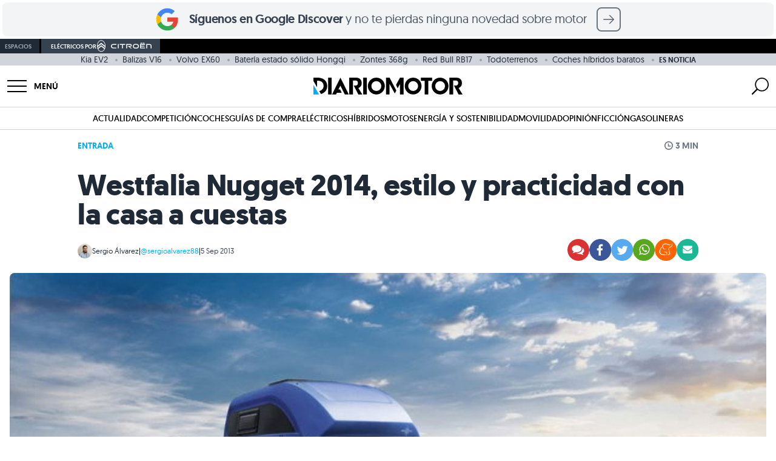

--- FILE ---
content_type: text/html; charset=utf-8
request_url: https://www.google.com/recaptcha/api2/aframe
body_size: 267
content:
<!DOCTYPE HTML><html><head><meta http-equiv="content-type" content="text/html; charset=UTF-8"></head><body><script nonce="sLvOpD9ZHorYSAAQQp2czQ">/** Anti-fraud and anti-abuse applications only. See google.com/recaptcha */ try{var clients={'sodar':'https://pagead2.googlesyndication.com/pagead/sodar?'};window.addEventListener("message",function(a){try{if(a.source===window.parent){var b=JSON.parse(a.data);var c=clients[b['id']];if(c){var d=document.createElement('img');d.src=c+b['params']+'&rc='+(localStorage.getItem("rc::a")?sessionStorage.getItem("rc::b"):"");window.document.body.appendChild(d);sessionStorage.setItem("rc::e",parseInt(sessionStorage.getItem("rc::e")||0)+1);localStorage.setItem("rc::h",'1769514013430');}}}catch(b){}});window.parent.postMessage("_grecaptcha_ready", "*");}catch(b){}</script></body></html>

--- FILE ---
content_type: application/javascript
request_url: https://www.diariomotor.com/wp-content/themes/diariomotor2014/components/sidenav/assets/sidenav.min.js?ver=1766042625
body_size: 262
content:
const menu=document.querySelector(".navbar__menu");function showSideNav(){document.getElementById("sidenav").classList.remove("-translate-x-full"),document.querySelector("#blur-hidden").classList.remove("blur-hidden")}menu.addEventListener("click",showSideNav),document.getElementById("blur-hidden").addEventListener("click",function(e){"sidenav"!=e.target.id&&hideSideNav()});const cross=document.querySelector(".sidenav--cerrar");function hideSideNav(){document.getElementById("sidenav").classList.add("-translate-x-full"),document.querySelector("#blur-hidden").classList.add("blur-hidden")}cross.addEventListener("click",hideSideNav);const sidenavLinks=document.querySelectorAll("#sidenav a");for(let e=0;e<sidenavLinks.length;e++)sidenavLinks[e].addEventListener("click",function(){document.getElementById("sidenav").classList.add("sidenav-hidden")});const basicos=document.getElementById("basicos"),apps=document.getElementById("apps");basicos.addEventListener("click",e=>{e.preventDefault();var e=basicos.nextElementSibling,s=apps.nextElementSibling;e.classList.toggle("max-h-0"),e.classList.toggle("max-h-96"),s.classList.contains("max-h-96")&&(s.classList.remove("max-h-96"),s.classList.add("max-h-0"))}),apps.addEventListener("click",e=>{e.preventDefault();var e=apps.nextElementSibling,s=basicos.nextElementSibling;e.classList.toggle("max-h-0"),e.classList.toggle("max-h-96"),s.classList.contains("max-h-96")&&(s.classList.remove("max-h-96"),s.classList.add("max-h-0"))});